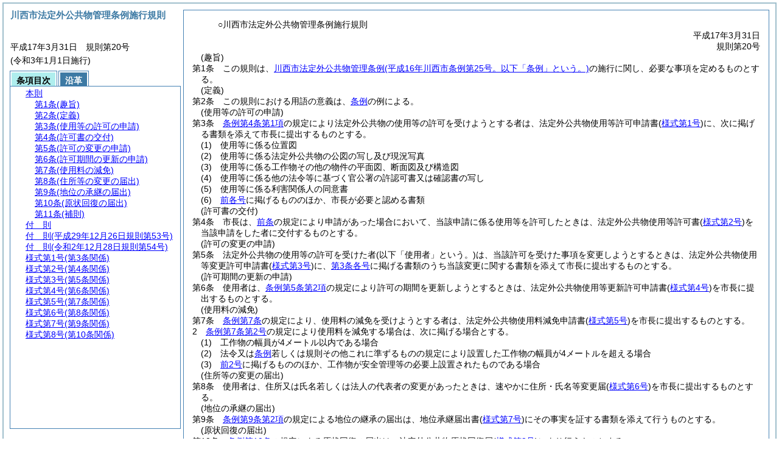

--- FILE ---
content_type: text/html
request_url: https://www2.city.kawanishi.hyogo.jp/reiki/reiki_honbun/k319RG00000747.html
body_size: 30902
content:
<!DOCTYPE HTML PUBLIC "-//W3C//DTD HTML 4.01 Transitional//EN" "http://www.w3.org/TR/html4/loose.dtd">
<html lang="ja">
<head>
<meta http-equiv="X-UA-Compatible" content="IE=edge"><meta http-equiv="content-type" content="text/html; charset=utf-8"><meta name="viewport" content="width=device-width,initial-scale=1.0"><meta name="ROBOTS" content="NOARCHIVE">
<title>川西市法定外公共物管理条例施行規則</title>
<link rel="stylesheet" type="text/css" href="reiki.css">
<script type="text/javascript" src="../js/jquery.js" charset="utf-8"> </script>
<script type="text/javascript" src="../js/jquery.scrollTo-min.js" charset="utf-8"> </script>
<script type="text/javascript" src="reiki.js" charset="utf-8"> </script>
<script type="text/javascript" src="../js/ipad.js" charset="utf-8"> </script>
<script type="text/javascript">
iPadLoadStyle("../css/ipad.css");
</script>
</head>
<body>
<div id="wrapper">
<div id="container">
<!-- 本文 -->
<div id="primary" class="joubun showhistory">
<div id="primaryInner">
<div id="primaryInner2">
<div>
<div id="l000000000" class="eline"><div class="head"><p class="title-irregular"><span id="e000000001" class="cm">○川西市法定外公共物管理条例施行規則</span></p></div></div>
</div>
<div>
<div id="l000000001" class="eline"><div class="head"><p class="date"><span id="e000000002" class="cm">平成17年3月31日</span></p></div></div>
</div>
<div>
<div id="l000000002" class="eline"><div class="head"><p class="number"><span id="e000000003" class="cm">規則第20号</span></p></div></div>
</div>
<div>
<div id="l000000003" class="eline"><div class="article"><p class="title"><span id="e000000015" class="cm">(趣旨)</span></p><p id="e000000014" class="num"><span id="e000000016" class="num cm">第1条</span>　<span class="clause"><span id="e000000019" class="p cm">この規則は、<a href="k319RG00000740.html" target="w_k319RG00000740" onclick="quoteFunction('w_k319RG00000740')" class="inline quote" tabindex=1 >川西市法定外公共物管理条例<span class="brackets-color1">(平成16年川西市条例第25号。以下「条例」という。)</span></a>の施行に関し、必要な事項を定めるものとする。</span></span></p></div></div>
</div>
<div>
<div id="l000000004" class="eline"><div class="article"><p class="title"><span id="e000000025" class="cm">(定義)</span></p><p id="e000000024" class="num"><span id="e000000026" class="num cm">第2条</span>　<span class="clause"><span id="e000000029" class="p cm">この規則における用語の意義は、<a href="k319RG00000740.html" target="w_k319RG00000740" onclick="quoteFunction('w_k319RG00000740')" class="inline quote" tabindex=2 >条例</a>の例による。</span></span></p></div></div>
</div>
<div>
<div id="l000000005" class="eline"><div class="article"><p class="title"><span id="e000000033" class="cm">(使用等の許可の申請)</span></p><p id="e000000032" class="num"><span id="e000000034" class="num cm">第3条</span>　<span class="clause"><span id="e000000037" class="p cm"><a href="k319RG00000740.html?id=j4_k1" target="w_k319RG00000740" onclick="quoteFunction('w_k319RG00000740')" class="inline quote" tabindex=3 >条例第4条第1項</a>の規定により法定外公共物の使用等の許可を受けようとする者は、法定外公共物使用等許可申請書<span class="brackets-color1">(</span><a href="#e000000165" class="inline quote" tabindex=4 ><span class="brackets-color1">様式第1号</span></a><span class="brackets-color1">)</span>に、次に掲げる書類を添えて市長に提出するものとする。</span></span></p></div></div>
</div>
<div>
<div id="l000000006" class="eline"><div class="item"><p id="e000000040" class="num"><span id="e000000041" class="num cm">(1)</span>　<span id="e000000042" class="p cm">使用等に係る位置図</span></p></div></div>
</div>
<div>
<div id="l000000007" class="eline"><div class="item"><p id="e000000043" class="num"><span id="e000000044" class="num cm">(2)</span>　<span id="e000000045" class="p cm">使用等に係る法定外公共物の公図の写し及び現況写真</span></p></div></div>
</div>
<div>
<div id="l000000008" class="eline"><div class="item"><p id="e000000046" class="num"><span id="e000000047" class="num cm">(3)</span>　<span id="e000000048" class="p cm">使用等に係る工作物その他の物件の平面図、断面図及び構造図</span></p></div></div>
</div>
<div>
<div id="l000000009" class="eline"><div class="item"><p id="e000000049" class="num"><span id="e000000050" class="num cm">(4)</span>　<span id="e000000051" class="p cm">使用等に係る他の法令等に基づく官公署の許認可書又は確認書の写し</span></p></div></div>
</div>
<div>
<div id="l000000010" class="eline"><div class="item"><p id="e000000052" class="num"><span id="e000000053" class="num cm">(5)</span>　<span id="e000000054" class="p cm">使用等に係る利害関係人の同意書</span></p></div></div>
</div>
<div>
<div id="l000000011" class="eline"><div class="item"><p id="e000000055" class="num"><span id="e000000056" class="num cm">(6)</span>　<span id="e000000057" class="p cm"><a href="#e000000041" class="inline quote" tabindex=5 >前各号</a>に掲げるもののほか、市長が必要と認める書類</span></p></div></div>
</div>
<div>
<div id="l000000012" class="eline"><div class="article"><p class="title"><span id="e000000060" class="cm">(許可書の交付)</span></p><p id="e000000059" class="num"><span id="e000000061" class="num cm">第4条</span>　<span class="clause"><span id="e000000064" class="p cm">市長は、<a href="#e000000033" class="inline quote" tabindex=6 >前条</a>の規定により申請があった場合において、当該申請に係る使用等を許可したときは、法定外公共物使用等許可書<span class="brackets-color1">(</span><a href="#e000000174" class="inline quote" tabindex=7 ><span class="brackets-color1">様式第2号</span></a><span class="brackets-color1">)</span>を当該申請をした者に交付するものとする。</span></span></p></div></div>
</div>
<div>
<div id="l000000013" class="eline"><div class="article"><p class="title"><span id="e000000068" class="cm">(許可の変更の申請)</span></p><p id="e000000067" class="num"><span id="e000000069" class="num cm">第5条</span>　<span class="clause"><span id="e000000072" class="p cm">法定外公共物の使用等の許可を受けた者<span class="brackets-color1">(以下「使用者」という。)</span>は、当該許可を受けた事項を変更しようとするときは、法定外公共物使用等変更許可申請書<span class="brackets-color1">(</span><a href="#e000000180" class="inline quote" tabindex=8 ><span class="brackets-color1">様式第3号</span></a><span class="brackets-color1">)</span>に、<a href="#e000000041" class="inline quote" tabindex=9 >第3条各号</a>に掲げる書類のうち当該変更に関する書類を添えて市長に提出するものとする。</span></span></p></div></div>
</div>
<div>
<div id="l000000014" class="eline"><div class="article"><p class="title"><span id="e000000076" class="cm">(許可期間の更新の申請)</span></p><p id="e000000075" class="num"><span id="e000000077" class="num cm">第6条</span>　<span class="clause"><span id="e000000080" class="p cm">使用者は、<a href="k319RG00000740.html?id=j5_k2" target="w_k319RG00000740" onclick="quoteFunction('w_k319RG00000740')" class="inline quote" tabindex=10 >条例第5条第2項</a>の規定により許可の期間を更新しようとするときは、法定外公共物使用等更新許可申請書<span class="brackets-color1">(</span><a href="#e000000189" class="inline quote" tabindex=11 ><span class="brackets-color1">様式第4号</span></a><span class="brackets-color1">)</span>を市長に提出するものとする。</span></span></p></div></div>
</div>
<div>
<div id="l000000015" class="eline"><div class="article"><p class="title"><span id="e000000084" class="cm">(使用料の減免)</span></p><p id="e000000083" class="num"><span id="e000000085" class="num cm">第7条</span>　<span class="clause"><span id="e000000088" class="p cm"><a href="k319RG00000740.html?id=j7" target="w_k319RG00000740" onclick="quoteFunction('w_k319RG00000740')" class="inline quote" tabindex=12 >条例第7条</a>の規定により、使用料の減免を受けようとする者は、法定外公共物使用料減免申請書<span class="brackets-color1">(</span><a href="#e000000198" class="inline quote" tabindex=13 ><span class="brackets-color1">様式第5号</span></a><span class="brackets-color1">)</span>を市長に提出するものとする。</span></span></p></div></div>
</div>
<div>
<div id="l000000016" class="eline"><div class="clause"><p id="e000000091" class="num"><span id="e000000092" class="num cm">2</span>　<span id="e000000093" class="p cm"><a href="k319RG00000740.html?id=j7_k1_g2" target="w_k319RG00000740" onclick="quoteFunction('w_k319RG00000740')" class="inline quote" tabindex=14 >条例第7条第2号</a>の規定により使用料を減免する場合は、次に掲げる場合とする。</span></p></div></div>
</div>
<div>
<div id="l000000017" class="eline"><div class="item"><p id="e000000095" class="num"><span id="e000000096" class="num cm">(1)</span>　<span id="e000000097" class="p cm">工作物の幅員が4メートル以内である場合</span></p></div></div>
</div>
<div>
<div id="l000000018" class="eline"><div class="item"><p id="e000000098" class="num"><span id="e000000099" class="num cm">(2)</span>　<span id="e000000100" class="p cm">法令又は<a href="k319RG00000740.html" target="w_k319RG00000740" onclick="quoteFunction('w_k319RG00000740')" class="inline quote" tabindex=15 >条例</a>若しくは規則その他これに準ずるものの規定により設置した工作物の幅員が4メートルを超える場合</span></p></div></div>
</div>
<div>
<div id="l000000019" class="eline"><div class="item"><p id="e000000102" class="num"><span id="e000000103" class="num cm">(3)</span>　<span id="e000000104" class="p cm"><a href="#e000000096" class="inline quote" tabindex=16 >前2号</a>に掲げるもののほか、工作物が安全管理等の必要上設置されたものである場合</span></p></div></div>
</div>
<div>
<div id="l000000020" class="eline"><div class="article"><p class="title"><span id="e000000107" class="cm">(住所等の変更の届出)</span></p><p id="e000000106" class="num"><span id="e000000108" class="num cm">第8条</span>　<span class="clause"><span id="e000000111" class="p cm">使用者は、住所又は氏名若しくは法人の代表者の変更があったときは、速やかに住所・氏名等変更届<span class="brackets-color1">(</span><a href="#e000000207" class="inline quote" tabindex=17 ><span class="brackets-color1">様式第6号</span></a><span class="brackets-color1">)</span>を市長に提出するものとする。</span></span></p></div></div>
</div>
<div>
<div id="l000000021" class="eline"><div class="article"><p class="title"><span id="e000000114" class="cm">(地位の承継の届出)</span></p><p id="e000000113" class="num"><span id="e000000115" class="num cm">第9条</span>　<span class="clause"><span id="e000000118" class="p cm"><a href="k319RG00000740.html?id=j9_k2" target="w_k319RG00000740" onclick="quoteFunction('w_k319RG00000740')" class="inline quote" tabindex=18 >条例第9条第2項</a>の規定による地位の継承の届出は、地位承継届出書<span class="brackets-color1">(</span><a href="#e000000216" class="inline quote" tabindex=19 ><span class="brackets-color1">様式第7号</span></a><span class="brackets-color1">)</span>にその事実を証する書類を添えて行うものとする。</span></span></p></div></div>
</div>
<div>
<div id="l000000022" class="eline"><div class="article"><p class="title"><span id="e000000122" class="cm">(原状回復の届出)</span></p><p id="e000000121" class="num"><span id="e000000123" class="num cm">第10条</span>　<span class="clause"><span id="e000000126" class="p cm"><a href="k319RG00000740.html?id=j10" target="w_k319RG00000740" onclick="quoteFunction('w_k319RG00000740')" class="inline quote" tabindex=20 >条例第10条</a>の規定による原状回復の届出は、法定外公共物原状回復届<span class="brackets-color1">(</span><a href="#e000000225" class="inline quote" tabindex=21 ><span class="brackets-color1">様式第8号</span></a><span class="brackets-color1">)</span>により行うものとする。</span></span></p></div></div>
</div>
<div>
<div id="l000000023" class="eline"><div class="article"><p class="title"><span id="e000000130" class="cm">(補則)</span></p><p id="e000000129" class="num"><span id="e000000131" class="num cm">第11条</span>　<span class="clause"><span id="e000000134" class="p cm">この規則に定めるもののほか、法定外公共物の管理に関し必要な事項は、市長が別に定める。</span></span></p></div></div>
</div>
<div>
<div id="l000000024" class="eline"><p id="e000000137" class="s-head"><span id="e000000138" class="title cm"><span class="word-space">付</span>則</span></p></div>
</div>
<div>
<div id="l000000025" class="eline"><div class="clause"><p style="text-indent:1em;margin-left:0em;" id="e000000139" class="p"><span id="e000000141" class="p cm">この規則は、平成17年4月1日から施行する。</span></p></div></div>
</div>
<div>
<div id="l000000026" class="eline"><p id="e000000144" class="s-head"><span id="e000000145" class="title cm"><span class="word-space">付</span>則</span><span id="e000000146" class="date cm">(平成29年12月26日</span><span id="e000000147" class="number cm">規則第53号)</span></p></div>
</div>
<div>
<div id="l000000027" class="eline"><div class="clause"><p id="e000000148" class="p"><span id="e000000150" class="p cm">この規則は、公布の日から施行する。</span></p></div></div>
</div>
<div>
<div id="l000000028" class="eline"><p id="e000000152" class="s-head"><span id="e000000153" class="title cm"><span class="word-space">付</span>則</span><span id="e000000154" class="date cm">(令和2年12月28日</span><span id="e000000155" class="number cm">規則第54号)</span></p></div>
</div>
<div>
<div id="l000000029" class="eline"><div class="clause"><p class="title"><span id="e000000157" class="cm">(施行期日)</span></p><p id="e000000156" class="num"><span id="e000000158" class="num cm">1</span>　<span id="e000000159" class="p cm">この規則は、令和3年1月1日から施行する。</span></p></div></div>
</div>
<div>
<div id="l000000030" class="eline"><div class="clause"><p class="title"><span id="e000000161" class="cm">(経過措置)</span></p><p id="e000000160" class="num"><span id="e000000162" class="num cm">2</span>　<span id="e000000163" class="p cm">この規則の施行の際現に存する旧様式による用紙類は、この規則の施行の日以後も使用することができる。</span></p></div></div>
</div>
<div>
<div id="l000000031" class="eline"><div class="form_section"><p id="e000000164" class="num"><a onClick="fileDownloadAction2('word/k319FG00001839.rtf');return false;" href="javascript:void(0);" target="_self"><span id="e000000165" class="num cm">様式第1号</span><span id="e000000166" class="form-title cm">(第3条関係)</span></a></p></div></div>
</div>
<div>
<div id="l000000032" class="eline"><div id="e000000168" class="xref_frame cm"><p><img src="word/k319FG00001839s.png" alt="画像" class="xref_thumb"/></p></div></div>
</div>
<div>
<div id="l000000033" class="eline"><div class="form_section"><p id="e000000173" class="num"><a onClick="fileDownloadAction2('word/k319FG00000343.rtf');return false;" href="javascript:void(0);" target="_self"><span id="e000000174" class="num cm">様式第2号</span><span id="e000000175" class="form-title cm">(第4条関係)</span></a></p></div></div>
</div>
<div>
<div id="l000000034" class="eline"><div id="e000000177" class="xref_frame cm"><p><img src="word/k319FG00000343-1s.png" alt="画像" class="xref_thumb"/><img src="word/k319FG00000343-2s.png" alt="画像" class="xref_thumb"/></p></div></div>
</div>
<div>
<div id="l000000035" class="eline"><div class="form_section"><p id="e000000179" class="num"><a onClick="fileDownloadAction2('word/k319FG00001840.rtf');return false;" href="javascript:void(0);" target="_self"><span id="e000000180" class="num cm">様式第3号</span><span id="e000000181" class="form-title cm">(第5条関係)</span></a></p></div></div>
</div>
<div>
<div id="l000000036" class="eline"><div id="e000000183" class="xref_frame cm"><p><img src="word/k319FG00001840s.png" alt="画像" class="xref_thumb"/></p></div></div>
</div>
<div>
<div id="l000000037" class="eline"><div class="form_section"><p id="e000000188" class="num"><a onClick="fileDownloadAction2('word/k319FG00001841.rtf');return false;" href="javascript:void(0);" target="_self"><span id="e000000189" class="num cm">様式第4号</span><span id="e000000190" class="form-title cm">(第6条関係)</span></a></p></div></div>
</div>
<div>
<div id="l000000038" class="eline"><div id="e000000192" class="xref_frame cm"><p><img src="word/k319FG00001841s.png" alt="画像" class="xref_thumb"/></p></div></div>
</div>
<div>
<div id="l000000039" class="eline"><div class="form_section"><p id="e000000197" class="num"><a onClick="fileDownloadAction2('word/k319FG00001842.rtf');return false;" href="javascript:void(0);" target="_self"><span id="e000000198" class="num cm">様式第5号</span><span id="e000000199" class="form-title cm">(第7条関係)</span></a></p></div></div>
</div>
<div>
<div id="l000000040" class="eline"><div id="e000000201" class="xref_frame cm"><p><img src="word/k319FG00001842s.png" alt="画像" class="xref_thumb"/></p></div></div>
</div>
<div>
<div id="l000000041" class="eline"><div class="form_section"><p id="e000000206" class="num"><a onClick="fileDownloadAction2('word/k319FG00001843.rtf');return false;" href="javascript:void(0);" target="_self"><span id="e000000207" class="num cm">様式第6号</span><span id="e000000208" class="form-title cm">(第8条関係)</span></a></p></div></div>
</div>
<div>
<div id="l000000042" class="eline"><div id="e000000210" class="xref_frame cm"><p><img src="word/k319FG00001843s.png" alt="画像" class="xref_thumb"/></p></div></div>
</div>
<div>
<div id="l000000043" class="eline"><div class="form_section"><p id="e000000215" class="num"><a onClick="fileDownloadAction2('word/k319FG00001844.rtf');return false;" href="javascript:void(0);" target="_self"><span id="e000000216" class="num cm">様式第7号</span><span id="e000000217" class="form-title cm">(第9条関係)</span></a></p></div></div>
</div>
<div>
<div id="l000000044" class="eline"><div id="e000000219" class="xref_frame cm"><p><img src="word/k319FG00001844s.png" alt="画像" class="xref_thumb"/></p></div></div>
</div>
<div>
<div id="l000000045" class="eline"><div class="form_section"><p id="e000000224" class="num"><a onClick="fileDownloadAction2('word/k319FG00001845.rtf');return false;" href="javascript:void(0);" target="_self"><span id="e000000225" class="num cm">様式第8号</span><span id="e000000226" class="form-title cm">(第10条関係)</span></a></p></div></div>
</div>
<div>
<div id="l000000046" class="eline"><div id="e000000228" class="xref_frame cm"><p><img src="word/k319FG00001845s.png" alt="画像" class="xref_thumb"/></p></div></div>
</div>
</div>
</div>
</div>
<!-- /本文 -->
</div>
<!-- secondary -->
<div id="secondary">
<!-- 基本情報 -->
<div class="heading-area">
<h2 class="heading-lv2A">川西市法定外公共物管理条例施行規則</h2>
</div>
<p class="datenumber-area mt04">平成17年3月31日　規則第20号</p>
<p class="datenumber-area mt04"> (令和3年1月1日施行)</p>
<!-- /基本情報 -->

<!-- タブ -->
<ul class="tab-nav mt06">
<li><a id="joubun-toc-nav" tabindex="22" href="#joubun-toc-span" onclick="selectTab('joubun-toc','shoshi-inf');"><span id="joubun-toc-span">条項目次</span></a></li>
<li><a id="shoshi-inf-nav" tabindex="23" href="#shoshi-inf-span" onclick="selectTab('shoshi-inf','joubun-toc');"><span id="shoshi-inf-span">沿革</span></a></li>
</ul>
<!-- /タブ -->

<div class="tab-area">
<!-- 目次情報 -->
<div id="joubun-toc" class="tab-body">
<div class="joubun-toc">
<ul>
<li>
<ul>

<li><div><span class="open  ">&nbsp;</span><a href="#e000000015" tabindex="25"><span class="cm main_rules"><span class="t-t">本則</span></span></a><ul>
<li><div><span class="noicon">&nbsp;</span><a href="#e000000015" tabindex="26"><span class="cm article"><span class="t-t">第1条</span><span class="t-t">(趣旨)</span></span></a></div></li>
<li><div><span class="noicon">&nbsp;</span><a href="#e000000025" tabindex="27"><span class="cm article"><span class="t-t">第2条</span><span class="t-t">(定義)</span></span></a></div></li>
<li><div><span class="noicon">&nbsp;</span><a href="#e000000033" tabindex="28"><span class="cm article"><span class="t-t">第3条</span><span class="t-t">(使用等の許可の申請)</span></span></a></div></li>
<li><div><span class="noicon">&nbsp;</span><a href="#e000000060" tabindex="29"><span class="cm article"><span class="t-t">第4条</span><span class="t-t">(許可書の交付)</span></span></a></div></li>
<li><div><span class="noicon">&nbsp;</span><a href="#e000000068" tabindex="30"><span class="cm article"><span class="t-t">第5条</span><span class="t-t">(許可の変更の申請)</span></span></a></div></li>
<li><div><span class="noicon">&nbsp;</span><a href="#e000000076" tabindex="31"><span class="cm article"><span class="t-t">第6条</span><span class="t-t">(許可期間の更新の申請)</span></span></a></div></li>
<li><div><span class="close ">&nbsp;</span><a href="#e000000084" tabindex="32"><span class="cm article"><span class="t-t">第7条</span><span class="t-t">(使用料の減免)</span></span></a><ul class="none">
<li><div><span class="noicon">&nbsp;</span><a href="#e000000088" tabindex="33"><span class="cm clause"><span class="t-t">第1項</span></span></a></div></li>
<li><div><span class="noicon">&nbsp;</span><a href="#e000000092" tabindex="34"><span class="cm clause"><span class="t-t">第2項</span></span></a></div></li></ul></div></li>
<li><div><span class="noicon">&nbsp;</span><a href="#e000000107" tabindex="35"><span class="cm article"><span class="t-t">第8条</span><span class="t-t">(住所等の変更の届出)</span></span></a></div></li>
<li><div><span class="noicon">&nbsp;</span><a href="#e000000114" tabindex="36"><span class="cm article"><span class="t-t">第9条</span><span class="t-t">(地位の承継の届出)</span></span></a></div></li>
<li><div><span class="noicon">&nbsp;</span><a href="#e000000122" tabindex="37"><span class="cm article"><span class="t-t">第10条</span><span class="t-t">(原状回復の届出)</span></span></a></div></li>
<li><div><span class="noicon">&nbsp;</span><a href="#e000000130" tabindex="38"><span class="cm article"><span class="t-t">第11条</span><span class="t-t">(補則)</span></span></a></div></li></ul></div></li>
<li><div><span class="noicon">&nbsp;</span><a href="#e000000138" tabindex="39"><span class="cm supplement"><span class="t-t">付　則</span></span></a></div></li>
<li><div><span class="noicon">&nbsp;</span><a href="#e000000145" tabindex="40"><span class="cm supplement"><span class="t-t">付　則</span><span class="t-t">(平成29年12月26日規則第53号)</span></span></a></div></li>
<li><div><span class="close ">&nbsp;</span><a href="#e000000153" tabindex="41"><span class="cm supplement"><span class="t-t">付　則</span><span class="t-t">(令和2年12月28日規則第54号)</span></span></a><ul class="none">
<li><div><span class="noicon">&nbsp;</span><a href="#e000000157" tabindex="42"><span class="cm clause"><span class="t-t">第1項</span><span class="t-t">(施行期日)</span></span></a></div></li>
<li><div><span class="noicon">&nbsp;</span><a href="#e000000161" tabindex="43"><span class="cm clause"><span class="t-t">第2項</span><span class="t-t">(経過措置)</span></span></a></div></li></ul></div></li>
<li><div><span class="noicon">&nbsp;</span><a href="#e000000165" tabindex="44"><span class="cm form_section"><span class="t-t">様式第1号</span><span class="t-t">(第3条関係)</span></span></a></div></li>
<li><div><span class="noicon">&nbsp;</span><a href="#e000000174" tabindex="45"><span class="cm form_section"><span class="t-t">様式第2号</span><span class="t-t">(第4条関係)</span></span></a></div></li>
<li><div><span class="noicon">&nbsp;</span><a href="#e000000180" tabindex="46"><span class="cm form_section"><span class="t-t">様式第3号</span><span class="t-t">(第5条関係)</span></span></a></div></li>
<li><div><span class="noicon">&nbsp;</span><a href="#e000000189" tabindex="47"><span class="cm form_section"><span class="t-t">様式第4号</span><span class="t-t">(第6条関係)</span></span></a></div></li>
<li><div><span class="noicon">&nbsp;</span><a href="#e000000198" tabindex="48"><span class="cm form_section"><span class="t-t">様式第5号</span><span class="t-t">(第7条関係)</span></span></a></div></li>
<li><div><span class="noicon">&nbsp;</span><a href="#e000000207" tabindex="49"><span class="cm form_section"><span class="t-t">様式第6号</span><span class="t-t">(第8条関係)</span></span></a></div></li>
<li><div><span class="noicon">&nbsp;</span><a href="#e000000216" tabindex="50"><span class="cm form_section"><span class="t-t">様式第7号</span><span class="t-t">(第9条関係)</span></span></a></div></li>
<li><div><span class="noicon">&nbsp;</span><a href="#e000000225" tabindex="51"><span class="cm form_section"><span class="t-t">様式第8号</span><span class="t-t">(第10条関係)</span></span></a></div></li>
</ul>
</li>
</ul>
</div>
</div>
<!-- /目次情報 -->

<!-- 書誌情報 -->
<div id="shoshi-inf" class="tab-body">
<div class="shoshi">
<div>
<span class="taikei-title">体系情報</span>
</div>
<div>
<span class="taikei-item">第10類 <span class="tk-space">建</span>設/第1章 <span class="tk-space">土</span>木</span>
</div>
<div>
<span class="enkaku-title">沿革情報</span>
</div>
<table>
<tr>
<td class="seitei-icon" valign="TOP">◆</td>
<td valign="TOP" nowrap="nowrap">平成17年3月31日</td>
<td valign="TOP">規則第20号</td>
</tr>
<tr>
<td class="seitei-icon" valign="TOP">◇</td>
<td valign="TOP" nowrap="nowrap">平成29年12月26日</td>
<td valign="TOP">規則第53号</td>
</tr>
<tr>
<td class="seitei-icon" valign="TOP">◇</td>
<td valign="TOP" nowrap="nowrap">令和2年12月28日</td>
<td valign="TOP">規則第54号</td>
</tr>
</table>
</div>
</div>
<!-- /書誌情報 -->
</div>
</div>
<!-- secondary --></div>
<script type="text/javascript">selectTab('joubun-toc','shoshi-inf');</script>
<!-- 条項ID一覧 -->
<div id="num-ids" style="display:none;">
<div id="title">e000000001</div>
<div id="main_rules">e000000015</div>
<div id="j1">e000000015</div>
<div id="j1_title">e000000015</div>
<div id="j1_num">e000000016</div>
<div id="j1_k1">e000000019</div>
<div id="j1_k1_num">e000000018</div>
<div id="j2">e000000025</div>
<div id="j2_title">e000000025</div>
<div id="j2_num">e000000026</div>
<div id="j2_k1">e000000029</div>
<div id="j2_k1_num">e000000028</div>
<div id="j3">e000000033</div>
<div id="j3_title">e000000033</div>
<div id="j3_num">e000000034</div>
<div id="j3_k1">e000000037</div>
<div id="j3_k1_num">e000000036</div>
<div id="j3_k1_g1">e000000041</div>
<div id="j3_k1_g1_noitems">e000000042</div>
<div id="j3_k1_g2">e000000044</div>
<div id="j3_k1_g2_noitems">e000000045</div>
<div id="j3_k1_g3">e000000047</div>
<div id="j3_k1_g3_noitems">e000000048</div>
<div id="j3_k1_g4">e000000050</div>
<div id="j3_k1_g4_noitems">e000000051</div>
<div id="j3_k1_g5">e000000053</div>
<div id="j3_k1_g5_noitems">e000000054</div>
<div id="j3_k1_g6">e000000056</div>
<div id="j3_k1_g6_noitems">e000000057</div>
<div id="j4">e000000060</div>
<div id="j4_title">e000000060</div>
<div id="j4_num">e000000061</div>
<div id="j4_k1">e000000064</div>
<div id="j4_k1_num">e000000063</div>
<div id="j5">e000000068</div>
<div id="j5_title">e000000068</div>
<div id="j5_num">e000000069</div>
<div id="j5_k1">e000000072</div>
<div id="j5_k1_num">e000000071</div>
<div id="j6">e000000076</div>
<div id="j6_title">e000000076</div>
<div id="j6_num">e000000077</div>
<div id="j6_k1">e000000080</div>
<div id="j6_k1_num">e000000079</div>
<div id="j7">e000000084</div>
<div id="j7_title">e000000084</div>
<div id="j7_num">e000000085</div>
<div id="j7_k1">e000000088</div>
<div id="j7_k1_num">e000000087</div>
<div id="j7_k2">e000000092</div>
<div id="j7_k2_num">e000000092</div>
<div id="j7_k2_g1">e000000096</div>
<div id="j7_k2_g1_noitems">e000000097</div>
<div id="j7_k2_g2">e000000099</div>
<div id="j7_k2_g2_noitems">e000000100</div>
<div id="j7_k2_g3">e000000103</div>
<div id="j7_k2_g3_noitems">e000000104</div>
<div id="j8">e000000107</div>
<div id="j8_title">e000000107</div>
<div id="j8_num">e000000108</div>
<div id="j8_k1">e000000111</div>
<div id="j8_k1_num">e000000110</div>
<div id="j9">e000000114</div>
<div id="j9_title">e000000114</div>
<div id="j9_num">e000000115</div>
<div id="j9_k1">e000000118</div>
<div id="j9_k1_num">e000000117</div>
<div id="j10">e000000122</div>
<div id="j10_title">e000000122</div>
<div id="j10_num">e000000123</div>
<div id="j10_k1">e000000126</div>
<div id="j10_k1_num">e000000125</div>
<div id="j11">e000000130</div>
<div id="j11_title">e000000130</div>
<div id="j11_num">e000000131</div>
<div id="j11_k1">e000000134</div>
<div id="j11_k1_num">e000000133</div>
<div id="f1">e000000138</div>
<div id="f1_j0_k1">e000000141</div>
<div id="f1_j0_k1_num">e000000140</div>
<div id="f2">e000000145</div>
<div id="f2_j0_k1">e000000150</div>
<div id="f2_j0_k1_num">e000000149</div>
<div id="f3">e000000153</div>
<div id="f3_j0_k1">e000000157</div>
<div id="f3_j0_k1_title">e000000157</div>
<div id="f3_j0_k1_num">e000000158</div>
<div id="f3_j0_k2">e000000161</div>
<div id="f3_j0_k2_title">e000000161</div>
<div id="f3_j0_k2_num">e000000162</div>
<div id="y1">e000000165</div>
<div id="y2">e000000174</div>
<div id="y3">e000000180</div>
<div id="y4">e000000189</div>
<div id="y5">e000000198</div>
<div id="y6">e000000207</div>
<div id="y7">e000000216</div>
<div id="y8">e000000225</div>
</div>
<!-- /条項ID一覧 -->
</body>
</html>